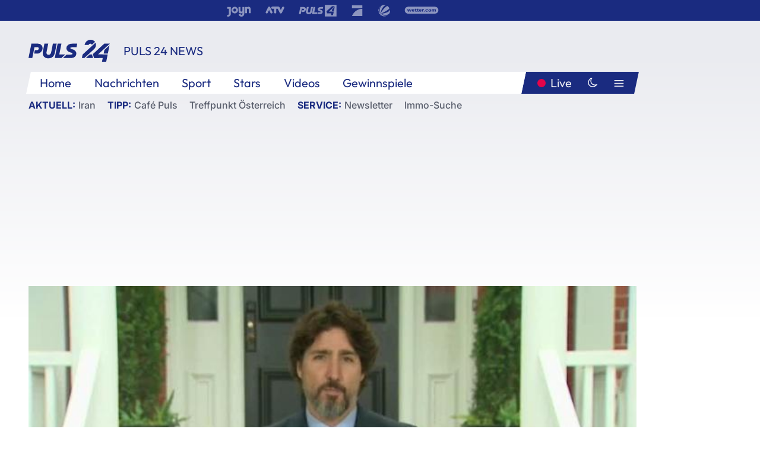

--- FILE ---
content_type: text/html; charset=utf-8
request_url: https://www.puls24.at/video/puls-24/kanadischer-premier-sprachlos/v-c37ay8neg2yx
body_size: 17956
content:
<!DOCTYPE html><html lang="de"><head><meta charSet="utf-8"/><link href="/favicon.ico" rel="icon" type="image/x-icon"/><link href="/assets/apple-touch-icon-v2.png" rel="apple-touch-icon" sizes="180x180"/><link href="/assets/favicon-32x32-v2.png" rel="icon" sizes="32x32" type="image/png"/><link href="/assets/favicon-16x16-v2.png" rel="icon" sizes="16x16" type="image/png"/><link href="/assets/site.webmanifest" rel="manifest"/><link color="#1a2b80" href="/assets/safari-pinned-tab.svg" rel="mask-icon"/><meta content="#242468" media="(prefers-color-scheme: dark)" name="theme-color"/><meta content="PULS 24" name="apple-mobile-web-app-title"/><meta content="PULS 24" name="application-name"/><meta content="#1a2b80" name="msapplication-TileColor"/><meta content="/assets/browserconfig.xml" name="msapplication-config"/><meta content="initial-scale=1.0, width=device-width" name="viewport"/><title>Kanadischer Premier sprachlos | PULS 24</title><script type="application/ld+json">{"@context":"http://schema.org","@type":"VideoObject","name":"Kanadischer Premier sprachlos","duration":"PT1M1S","contentUrl":"https://vas-v4.p7s1video.net/4.0/videositemap/geturl/v_17iqbwkglpe6","thumbnailUrl":"https://image.puls24.at/images/facebook/9050965/i_xfmvi8gru6hx.jpg","uploadDate":"2020-06-03T10:12:09+02:00","mainEntityOfPage":"https://www.puls24.at/video/puls-24/kanadischer-premier-sprachlos/v-c37ay8neg2yx","datePublished":"2020-06-03T07:00:00+02:00","dateModified":"2025-05-26T11:40:21+02:00","description":"Justin Trudeau zeigt sich entsetzt über Gewalt in USA.","author":{"@type":"Organization","name":"PULS 24","logo":{"@type":"ImageObject","height":80,"width":226,"url":"https://www.puls24.at/assets/p24_logo_2x.png","@context":"http://schema.org"},"url":"https://www.puls24.at","sameAs":["https://twitter.com/puls24news"]},"publisher":{"@type":"Organization","name":"PULS 24","logo":{"@type":"ImageObject","height":80,"width":226,"url":"https://www.puls24.at/assets/p24_logo_2x.png","@context":"http://schema.org"},"url":"https://www.puls24.at","sameAs":["https://twitter.com/puls24news"]}}</script><link href="https://www.puls24.at/video/puls-24/kanadischer-premier-sprachlos/v-c37ay8neg2yx" rel="canonical"/><meta content="index, follow, max-image-preview:large, max-snippet:-1, max-video-preview:-1" name="robots"/><meta content="Justin Trudeau zeigt sich entsetzt über Gewalt in USA." name="description"/><meta content="video.other" property="og:type"/><meta content="Kanadischer Premier sprachlos" property="og:title"/><meta content="Justin Trudeau zeigt sich entsetzt über Gewalt in USA." property="og:description"/><meta content="https://www.puls24.at/video/puls-24/kanadischer-premier-sprachlos/v-c37ay8neg2yx" property="og:url"/><meta content="798615617162991" property="fb:app_id"/><meta content="@puls24news" name="twitter:site"/><meta content="https://image.puls24.at/images/facebook/9050965/i_xfmvi8gru6hx.jpg" property="og:image"/><meta content="1200" property="og:image:width"/><meta content="675" property="og:image:height"/><meta content="summary_large_image" name="twitter:card"/><meta name="next-head-count" content="28"/><link rel="preload" href="/_next/static/css/f0c4e0164570fb15.css" as="style"/><link rel="stylesheet" href="/_next/static/css/f0c4e0164570fb15.css" data-n-g=""/><link rel="preload" href="/_next/static/css/af2ae4b2ec99296d.css" as="style"/><link rel="stylesheet" href="/_next/static/css/af2ae4b2ec99296d.css" data-n-p=""/><link rel="preload" href="/_next/static/css/a615e9fda0b92a85.css" as="style"/><link rel="stylesheet" href="/_next/static/css/a615e9fda0b92a85.css"/><noscript data-n-css=""></noscript><script defer="" nomodule="" src="/_next/static/chunks/polyfills-c67a75d1b6f99dc8.js"></script><script src="/assets/theme.js" defer="" data-nscript="beforeInteractive"></script><script defer="" src="/_next/static/chunks/7437.01c35fd97998677c.js"></script><script defer="" src="/_next/static/chunks/6322.04297652ae421f13.js"></script><script defer="" src="/_next/static/chunks/2700.135492ced8522798.js"></script><script src="/_next/static/chunks/webpack-caca2d3448cb8e5c.js" defer=""></script><script src="/_next/static/chunks/framework-5036d8309b3aed64.js" defer=""></script><script src="/_next/static/chunks/main-61f7e8c67e7b7b78.js" defer=""></script><script src="/_next/static/chunks/pages/_app-3b0ac373400c0661.js" defer=""></script><script src="/_next/static/chunks/6975-83c291e5bf4c6400.js" defer=""></script><script src="/_next/static/chunks/pages/index-76ed569e26f1acb1.js" defer=""></script><script src="/_next/static/2aJYX8MsLXux0_DyplsRp/_buildManifest.js" defer=""></script><script src="/_next/static/2aJYX8MsLXux0_DyplsRp/_ssgManifest.js" defer=""></script></head><body><a class="skip-main" href="#main-content">Direkt zum Inhalt</a><div id="__next"><cmp-banner blurred="true" initiallyHidden="true" tabIndex="-1" role="alert" aria-live="polite"></cmp-banner><div class="styles_stickyPlayerWrapper__r_1Pl" data-active="false"><div class="styles_stickyPlayer__okfg0"><div id="video-frame-sticky"></div></div></div><div class="styles_superbar__EncXb"><div class="container"><div class="styles_wrapper__uuVhE"><a aria-label="Joyn" class="styles_link__IjOgD" href="https://www.joyn.at" rel="noopener noreferrer" target="_blank"><svg class="styles_logo__aAK3c"><title>Joyn</title><use xlink:href="/assets/icons/sprite.svg?v=78d7ae21d4b65b38dc73e1b13cba335105e3f698#logo-joyn"></use></svg></a><a aria-label="ATV" class="styles_link__IjOgD" href="https://www.atv.at" rel="noopener noreferrer" target="_blank"><svg class="styles_logo__aAK3c"><title>ATV</title><use xlink:href="/assets/icons/sprite.svg?v=78d7ae21d4b65b38dc73e1b13cba335105e3f698#logo-atv"></use></svg></a><a aria-label="Puls 4" class="styles_link__IjOgD" href="https://www.puls4.com" rel="noopener noreferrer" target="_blank"><svg class="styles_logo__aAK3c"><title>Puls 4</title><use xlink:href="/assets/icons/sprite.svg?v=78d7ae21d4b65b38dc73e1b13cba335105e3f698#logo-puls4"></use></svg></a><a aria-label="ProSieben" class="styles_link__IjOgD" href="https://www.prosieben.at" rel="noopener noreferrer" target="_blank"><svg class="styles_logo__aAK3c"><title>ProSieben</title><use xlink:href="/assets/icons/sprite.svg?v=78d7ae21d4b65b38dc73e1b13cba335105e3f698#logo-prosieben"></use></svg></a><a aria-label="SAT.1" class="styles_link__IjOgD" href="https://www.sat1.at/" rel="noopener noreferrer" target="_blank"><svg class="styles_logo__aAK3c"><title>SAT.1</title><use xlink:href="/assets/icons/sprite.svg?v=78d7ae21d4b65b38dc73e1b13cba335105e3f698#logo-sat1-ball"></use></svg></a><a aria-label="wetter.com" class="styles_link__IjOgD" href="https://www.wetter.com" rel="noopener noreferrer" target="_blank"><svg class="styles_logo__aAK3c"><title>wetter.com</title><use xlink:href="/assets/icons/sprite.svg?v=78d7ae21d4b65b38dc73e1b13cba335105e3f698#logo-wettercom"></use></svg></a></div></div></div><nav class="styles_navigation__yknRO"><div aria-hidden="false"><div class="styles_navbar__ZdIwr"><button aria-label="Puls24.at Live" class="styles_live__l7YbK" type="button">PULS 24 Live</button><button aria-expanded="false" aria-label="Hauptmenü" class="styles_menu__X4obk" type="button"><svg><title>Menu</title><use xlink:href="/assets/icons/sprite.svg?v=78d7ae21d4b65b38dc73e1b13cba335105e3f698#menu"></use></svg></button></div><div class="styles_header__hKahj"><div class="styles_banner__SNvGE container"><a class="styles_logo__sONaQ" href="/"><svg><title>puls24.at</title><use xlink:href="/assets/icons/sprite.svg?v=78d7ae21d4b65b38dc73e1b13cba335105e3f698#logo"></use></svg></a><span class="styles_category__ckXwd">PULS 24 News</span><button aria-label="Dunkler Modus" aria-pressed="false" class="styles_themeToggle__SjQjU styles_isToggle__KxFmS styles_themeMobile__B0y71" type="button"><svg aria-hidden="true" class="styles_themeLight__yCsZK"><use xlink:href="/assets/icons/sprite.svg?v=78d7ae21d4b65b38dc73e1b13cba335105e3f698#sun"></use></svg><svg aria-hidden="true" class="styles_themeDark__aCE8K"><use xlink:href="/assets/icons/sprite.svg?v=78d7ae21d4b65b38dc73e1b13cba335105e3f698#moon"></use></svg></button></div><div class="styles_linksWrapper__zjmXn"><div class="styles_linksContainer__TLzTF  container"><ul class="styles_links__rOaF9"><li><a class="styles_link__847Jt" lang="en-us" href="https://www.puls24.at/">Home</a></li><li><a class="styles_link__847Jt" href="/news">Nachrichten</a></li><li><a class="styles_link__847Jt" href="/sport">Sport</a></li><li><a class="styles_link__847Jt" href="/entertainment">Stars</a></li><li><a class="styles_link__847Jt" href="https://www.puls24.at/videos">Videos</a></li><li><a class="styles_link__847Jt" href="https://www.puls24.at/gewinnarena">Gewinnspiele</a></li></ul><div class="styles_linksDesktop__aPpdV"><a aria-label="Puls24.at Live" class="styles_liveDesktop__nRj89" type="button" href="/live">Live</a><button aria-label="Dunkler Modus" aria-pressed="false" class="styles_themeToggle__SjQjU styles_isButton__Ft5wC styles_themeDesktop__MISTh" type="button"><svg aria-hidden="true" class="styles_themeDark__aCE8K"><use xlink:href="/assets/icons/sprite.svg?v=78d7ae21d4b65b38dc73e1b13cba335105e3f698#moon"></use></svg></button><button aria-expanded="false" aria-label="Hauptmenü" class="styles_menuDesktop__yW8r4" type="button"><svg><title>Menu</title><use xlink:href="/assets/icons/sprite.svg?v=78d7ae21d4b65b38dc73e1b13cba335105e3f698#menu"></use></svg></button></div></div></div><ul class="styles_lines__AWsDT container"><li><span class="styles_lineTopic__CPLip">Aktuell</span><a class="styles_lineAnchor__i7Ma7" href="https://www.puls24.at/iran">Iran</a></li><li><span class="styles_lineTopic__CPLip">Tipp</span><a class="styles_lineAnchor__i7Ma7" href="https://www.puls24.at/cafe-puls">Café Puls</a><a class="styles_lineAnchor__i7Ma7" href="https://www.puls24.at/treffpunkt-oesterreich">Treffpunkt Österreich</a></li><li><span class="styles_lineTopic__CPLip">Service</span><a class="styles_lineAnchor__i7Ma7" href="https://www.puls24.at/newsletter">Newsletter</a><a class="styles_lineAnchor__i7Ma7" href="https://immo.puls24.at/de/immobilien-suche">Immo-Suche</a></li></ul></div></div></nav><div aria-hidden="false"><div class="fullbanner-wrapper layout-media"><div class="container"><div class="row"><div class="col-12"></div></div></div></div><main class="main layout-media" id="main-content"><div class="container main-content"><section class="section row"><div class="region region-index-0 col-12 col-lg-12"><article class="article video-article" data-io-article-url="https://www.puls24.at/video/puls-24/kanadischer-premier-sprachlos/v-c37ay8neg2yx"><figure class="lead has-video"><div class="oasis-player content-type-Clip"><div class="video-frame" id="video-frame-v_17iqbwkglpe6" style="background-image:url(https://image.puls24.at/images/hera_xlarge/9050965/i_xfmvi8gru6hx.jpg)"></div></div></figure><div class="article-background"><header class="gray-overlay"><div class="breadcrumb-navigation"><div class="breadcrumb-navigation__widget"><a class="category" href="/news-videos">PULS 24 News</a></div></div><h1>Kanadischer Premier sprachlos</h1></header><div class="content"><p class="teaser-text">Justin Trudeau zeigt sich entsetzt über Gewalt in USA.</p></div><footer><div class="share-buttons-bottom"><div aria-label="Artikel teilen" class="social-button-group" role="group"><a aria-label="Share on facebook" data-social-provider="facebook" href="https://www.facebook.com/sharer/sharer.php?u=https://www.puls24.at/video/puls-24/kanadischer-premier-sprachlos/v-c37ay8neg2yx" rel="noopener noreferrer" target="_blank"><svg class="social-icon"><title>facebook</title><use xlink:href="/assets/icons/sprite.svg?v=78d7ae21d4b65b38dc73e1b13cba335105e3f698#facebook"></use></svg> <!-- -->teilen</a><a aria-label="Share on linkedin" data-social-provider="linkedin" href="https://www.linkedin.com/shareArticle?mini=true&amp;url=https://www.puls24.at/video/puls-24/kanadischer-premier-sprachlos/v-c37ay8neg2yx" rel="noopener noreferrer" target="_blank"><svg class="social-icon"><title>linkedin</title><use xlink:href="/assets/icons/sprite.svg?v=78d7ae21d4b65b38dc73e1b13cba335105e3f698#linkedin"></use></svg> <!-- -->teilen</a><a aria-label="Share on twitter" data-social-provider="twitter" href="https://twitter.com/intent/tweet?via=puls24news&amp;text=https://www.puls24.at/video/puls-24/kanadischer-premier-sprachlos/v-c37ay8neg2yx" rel="noopener noreferrer" target="_blank"><svg class="social-icon"><title>twitter</title><use xlink:href="/assets/icons/sprite.svg?v=78d7ae21d4b65b38dc73e1b13cba335105e3f698#twitter"></use></svg> <!-- -->teilen</a><a aria-label="Share on bluesky" data-social-provider="bluesky" href="https://bsky.app/intent/compose?text=https://www.puls24.at/video/puls-24/kanadischer-premier-sprachlos/v-c37ay8neg2yx" rel="noopener noreferrer" target="_blank"><svg class="social-icon"><title>bluesky</title><use xlink:href="/assets/icons/sprite.svg?v=78d7ae21d4b65b38dc73e1b13cba335105e3f698#bluesky"></use></svg> <!-- -->teilen</a><a aria-label="Teilen" class="" href="#" role="button"><svg class="social-icon"><title>share</title><use xlink:href="/assets/icons/sprite.svg?v=78d7ae21d4b65b38dc73e1b13cba335105e3f698#share"></use></svg> <!-- -->Link kopieren</a></div></div></footer></div></article></div></section><section class="section row"><div class="region region-index-0 col-12 col-lg-12"><div class="styles_teaserSliderDesktop__sWQqO"><div class="lazyload-wrapper "><div style="height:100%" class="lazyload-placeholder"></div></div></div><div class="styles_teaserSliderMobile__pISnN"><div class="lazyload-wrapper "><div style="height:100%" class="lazyload-placeholder"></div></div></div></div></section><section class="section row"><div class="region region-index-0 col-12 col-lg-12"></div></section><section class="section row"><div class="region region-index-0 col-12 col-lg-12"><div class="styles_container__ltxko"><h3 class="component-title col-sm-12"><a class="teaser-anchor" href="/">PULS 24 Archiv</a></h3><ul class="styles_items__4eNH5"><li><div class="styles_item__SLCqq"><svg><use xlink:href="/assets/icons/sprite.svg?v=78d7ae21d4b65b38dc73e1b13cba335105e3f698#arrow-right-red"></use></svg><a class="styles_link__2NGnz" href="/video/cafe-puls/die-cafe-puls-buchtipps-der-woche/v1aj0ybl3cg84">Die Café Puls-Buchtipps der Woche</a></div></li><li><div class="styles_item__SLCqq"><svg><use xlink:href="/assets/icons/sprite.svg?v=78d7ae21d4b65b38dc73e1b13cba335105e3f698#arrow-right-red"></use></svg><a class="styles_link__2NGnz" href="/news/politik/gemaelde-gestohlen-italiens-justiz-ermittelt-gegen-kultur-staatssekretaer-vittorio-sgarbi/317784">Gemälde gestohlen? Italiens Justiz ermittelt gegen Kultur-Staatssekretär</a></div></li><li><div class="styles_item__SLCqq"><svg><use xlink:href="/assets/icons/sprite.svg?v=78d7ae21d4b65b38dc73e1b13cba335105e3f698#arrow-right-red"></use></svg><a class="styles_link__2NGnz" href="/news/politik/trump-verspricht-deutliche-preissenkung-bei-medikamenten/408564">Trump will US-Medikamentenpreise um 59 Prozent senken</a></div></li><li><div class="styles_item__SLCqq"><svg><use xlink:href="/assets/icons/sprite.svg?v=78d7ae21d4b65b38dc73e1b13cba335105e3f698#arrow-right-red"></use></svg><a class="styles_link__2NGnz" href="/video/cafe-puls/netz-news-der-webflash-in-cafe-puls/v-cmltxgye9xux">Netz-News: Der Webflash in Café PULS</a></div></li><li><div class="styles_item__SLCqq"><svg><use xlink:href="/assets/icons/sprite.svg?v=78d7ae21d4b65b38dc73e1b13cba335105e3f698#arrow-right-red"></use></svg><a class="styles_link__2NGnz" href="/news/chronik/zweite-coronavirus-welle-in-osteuropa/216405">Zweite Coronavirus-Welle in Osteuropa</a></div></li></ul></div></div></section><div class="sticky-sky-wrapper"></div></div></main><footer class="footer menu-expanded"><div class="container"><div class="row"><div class="col-lg-12"><div class="row"><div class="col-lg-3 logo-group"><a href="/"><svg class="logo"><title>Home</title><use xlink:href="/assets/icons/sprite.svg?v=78d7ae21d4b65b38dc73e1b13cba335105e3f698#logo"></use></svg></a><span class="copyright">2026<!-- --> © PULS 4 TV GmbH &amp; Co KG</span><div class="funding">Diese Website wird unterstützt durch Mittel aus den kulturellen Einrichtungen der Verwertungsgesellschaft Rundfunk.</div><span class="links"><a href="/datenschutz">Datenschutz</a>, <a href="/anb">ANB</a>, <a href="/impressum">Impressum</a></span><div aria-label="Soziale Medien Links" class="social-button-group" role="group"><a aria-label="Share on twitter" data-social-provider="twitter" href="https://twitter.com/puls24news" rel="noopener noreferrer" target="_blank"><svg class="social-icon"><title>twitter</title><use xlink:href="/assets/icons/sprite.svg?v=78d7ae21d4b65b38dc73e1b13cba335105e3f698#twitter"></use></svg> </a><a aria-label="Share on instagram" data-social-provider="instagram" href="https://www.instagram.com/puls24news/" rel="noopener noreferrer" target="_blank"><svg class="social-icon"><title>instagram</title><use xlink:href="/assets/icons/sprite.svg?v=78d7ae21d4b65b38dc73e1b13cba335105e3f698#instagram"></use></svg> </a><a aria-label="Share on facebook" data-social-provider="facebook" href="https://www.facebook.com/puls24news" rel="noopener noreferrer" target="_blank"><svg class="social-icon"><title>facebook</title><use xlink:href="/assets/icons/sprite.svg?v=78d7ae21d4b65b38dc73e1b13cba335105e3f698#facebook"></use></svg> </a><a aria-label="Share on tiktok" data-social-provider="tiktok" href="https://www.tiktok.com/@puls24news" rel="noopener noreferrer" target="_blank"><svg class="social-icon"><title>tiktok</title><use xlink:href="/assets/icons/sprite.svg?v=78d7ae21d4b65b38dc73e1b13cba335105e3f698#tiktok"></use></svg> </a><a aria-label="Share on bluesky" data-social-provider="bluesky" href="https://bsky.app/profile/puls24.at" rel="noopener noreferrer" target="_blank"><svg class="social-icon"><title>bluesky</title><use xlink:href="/assets/icons/sprite.svg?v=78d7ae21d4b65b38dc73e1b13cba335105e3f698#bluesky"></use></svg> </a></div></div><div class="col-lg-7 ml-lg-5"><nav class="navigation"><ul><li><h4>Service</h4><ul><li><a class="" title="ANB" href="/anb">ANB</a></li><li><a class="" title="App" href="/app">App</a></li><li><a class="" href="https://www.prosiebensat1.com/investor-relations/corporate-governance/compliance" rel="noopener" target="_blank" title="Compliance">Compliance</a></li><li><a class="" title="Cookie Hinweise" href="/cookies">Cookie Hinweise</a></li><li><a class="" title="Datenschutz" href="/datenschutz">Datenschutz</a></li><li><a class="" href="https://www.puls24.at/datenschutzhinweise-social-media" rel="noopener" target="_blank" title="Datenschutz Social Media">Datenschutz Social Media</a></li><li><a class="" href="https://www.puls24.at/service/barrierefreie-inhalte-aktionsplan/255811" rel="noopener" target="_blank" title="Aktionsplan barrierefreie Inhalte">Aktionsplan barrierefreie Inhalte</a></li><li><a class="" href="https://static.puls24.at/download/Barrierefreiheit_Jahresbericht_PULS%2024_2023.pdf" rel="noopener" target="_blank" title="Barrierefreiheit – Jahresbericht 2023">Barrierefreiheit – Jahresbericht 2023</a></li><li><a class="" href="https://www.puls24.at/service/jugendschutz/255134" rel="noopener" target="_blank" title="Jugendschutz">Jugendschutz</a></li><li><a class="" title="Impressum" href="/impressum">Impressum</a></li><li><a class="" title="Kontakt" href="/kontakt">Kontakt</a></li><li><a class="" title="Newsletter" href="/newsletter">Newsletter</a></li><li><a class="" title="Push-Mitteilungen" href="/service/push-mitteilungen">Push-Mitteilungen</a></li><li><a class="" title="Senderempfang" href="/senderempfang">Senderempfang</a></li><li><a class="" title="Teilnahmebedingungen" href="/teilnahmebedingungen">Teilnahmebedingungen</a></li></ul></li><li><h4>PULS 24</h4><ul><li><a class="" title="Live" href="/live">Live</a></li><li><a class="" title="News" href="/news">News</a></li><li><a class="" title="Clips" href="/clips">Clips</a></li><li><a class="" title="Talks" href="/talks">Talks</a></li><li><a class="" title="Ganze Folgen" href="/ganze-folgen">Ganze Folgen</a></li><li><a class="" title="Podcasts" href="/podcast">Podcasts</a></li><li><a class="" href="https://immo.puls24.at/de/immobilien-suche" rel="noopener" target="_blank" title="Immobiliensuche">Immobiliensuche</a></li></ul></li><li><h4>Netzwerk</h4><ul><li><a class="" href="https://www.puls4.com/" rel="noopener" target="_blank" title="PULS 4">PULS 4</a></li><li><a class="" href="https://www.atv.at/" rel="noopener" target="_blank" title="ATV">ATV</a></li><li><a class="" href="https://www.joyn.at/" rel="noopener" target="_blank" title="Joyn">Joyn</a></li><li><a class="" href="https://www.prosieben.at/" rel="noopener" target="_blank" title="ProSieben Austria">ProSieben Austria</a></li><li><a class="" href="https://www.kabeleins.at/" rel="noopener" target="_blank" title="kabel eins Austria">kabel eins Austria</a></li><li><a class="" href="https://www.sat1.at/" rel="noopener" target="_blank" title="SAT.1 Österreich">SAT.1 Österreich</a></li><li><a class="" href="https://www.sixx.at/" rel="noopener" target="_blank" title="sixx Austria">sixx Austria</a></li><li><a class="" href="https://www.prosiebenmaxx.at/" rel="noopener" target="_blank" title="ProSieben MAXX Austria">ProSieben MAXX Austria</a></li><li><a class="" href="https://www.kabeleinsdoku.at/" rel="noopener" target="_blank" title="kabel eins Doku Austria">kabel eins Doku Austria</a></li><li><a class="" href="https://www.sat1gold.at/" rel="noopener" target="_blank" title="SAT.1 GOLD Österreich">SAT.1 GOLD Österreich</a></li><li><a class="" href="https://4gamechangers.io/" rel="noopener" target="_blank" title="4GAMECHANGERS">4GAMECHANGERS</a></li></ul></li></ul></nav></div></div></div></div></div><div class="expand-menu"><button aria-label="Expand / Collapse" type="button"><svg><title>Expand / Collapse</title><use xlink:href="/assets/icons/sprite.svg?v=78d7ae21d4b65b38dc73e1b13cba335105e3f698#chevron-down"></use></svg></button></div></footer></div></div><script id="__NEXT_DATA__" type="application/json">{"props":{"pageProps":{"route":{"type":"content","status":200,"title":"Kanadischer Premier sprachlos | PULS 24","meta":{"coralContext":{"screenName":"Video Detail","publishedAt":1591160400,"headline":"Kanadischer Premier sprachlos","hasEmbeddedVideo":true,"pageType":"video","tags":["Politik","kanada","USA","Premierminister","Justin Trudeau","sprachlos","Gewalt"],"formatTitle":"PULS 24","contentTitle":"Video Detail | Kanadischer Premier sprachlos","marketingCategory":"RedCont/Nachrichten/Nachrichtenueberblick"},"ioConfig":{"page_url":"https://www.puls24.at/video/puls-24/kanadischer-premier-sprachlos/v-c37ay8neg2yx","page_url_canonical":"https://www.puls24.at/video/puls-24/kanadischer-premier-sprachlos/v-c37ay8neg2yx","page_title":"Kanadischer Premier sprachlos","page_type":"article","page_language":"de","tags":["Politik","kanada","USA","Premierminister","Justin Trudeau","sprachlos","Gewalt"],"article_categories":["Politik"],"article_subcategories":["PULS 24"],"article_type":"Video","article_publication_date":"Wed, 03 Jun 20 07:00:00 +0200"},"jsonLD":[{"@context":"http://schema.org","@type":"VideoObject","name":"Kanadischer Premier sprachlos","duration":"PT1M1S","contentUrl":"https://vas-v4.p7s1video.net/4.0/videositemap/geturl/v_17iqbwkglpe6","thumbnailUrl":"https://image.puls24.at/images/facebook/9050965/i_xfmvi8gru6hx.jpg","uploadDate":"2020-06-03T10:12:09+02:00","mainEntityOfPage":"https://www.puls24.at/video/puls-24/kanadischer-premier-sprachlos/v-c37ay8neg2yx","datePublished":"2020-06-03T07:00:00+02:00","dateModified":"2025-05-26T11:40:21+02:00","description":"Justin Trudeau zeigt sich entsetzt über Gewalt in USA.","author":{"@type":"Organization","name":"PULS 24","logo":{"@type":"ImageObject","height":80,"width":226,"url":"https://www.puls24.at/assets/p24_logo_2x.png","@context":"http://schema.org"},"url":"https://www.puls24.at","sameAs":["https://twitter.com/puls24news"]},"publisher":{"@type":"Organization","name":"PULS 24","logo":{"@type":"ImageObject","height":80,"width":226,"url":"https://www.puls24.at/assets/p24_logo_2x.png","@context":"http://schema.org"},"url":"https://www.puls24.at","sameAs":["https://twitter.com/puls24news"]}}],"linkTags":[{"rel":"canonical","href":"https://www.puls24.at/video/puls-24/kanadischer-premier-sprachlos/v-c37ay8neg2yx"}],"metaTags":[{"name":"robots","content":"index, follow, max-image-preview:large, max-snippet:-1, max-video-preview:-1"},{"name":"description","content":"Justin Trudeau zeigt sich entsetzt über Gewalt in USA."},{"property":"og:type","content":"video.other"},{"property":"og:title","content":"Kanadischer Premier sprachlos"},{"property":"og:description","content":"Justin Trudeau zeigt sich entsetzt über Gewalt in USA."},{"property":"og:url","content":"https://www.puls24.at/video/puls-24/kanadischer-premier-sprachlos/v-c37ay8neg2yx"},{"property":"fb:app_id","content":"798615617162991"},{"name":"twitter:site","content":"@puls24news"},{"property":"og:image","content":"https://image.puls24.at/images/facebook/9050965/i_xfmvi8gru6hx.jpg"},{"property":"og:image:width","content":"1200"},{"property":"og:image:height","content":"675"},{"name":"twitter:card","content":"summary_large_image"}],"somtag":{"enabled":true,"slots":{"desktop":[],"mobile":["rectangle1"]},"taxonomy":["news","puls-24"]},"subtitle":"PULS 24 News"},"layout":"media","sections":[{"type":"default","columnWidths":"12","regions":[{"components":[{"id":"199211","teaserMedia":{"id":"199211","image":{"fid":"9050965","filename":"i_xfmvi8gru6hx.jpg","url":"/images/large/9050965/i_xfmvi8gru6hx.jpg","uri":"public://media/image/2025/05/26/i_xfmvi8gru6hx.jpg","alt":"","title":"","width":768,"height":432,"source":"","credits":"","copyright":"","description":"","length":36600,"type":"image/jpeg"},"video":{"ageRestriction":0,"broadcastPublisher":"","buzzContent":false,"contentType":"Clip","duration":61,"episodePartName":"","episodePromamsId":"cumulus_e-c1n5z16j1ztt","id":"v_17iqbwkglpe6","isWebExclusive":false,"overlayOffsets":[],"seasonId":"cumulus_s-bx7do9kp4wux","showProductPlacement":false,"sourceCompany":"PULS 24","title":"Kanadischer Premier sprachlos","tvShowId":"6356195","tvShowTitle":"","upc":"v_17iqbwkglpe6","taxonomy":["news","puls-24"]}},"timestamp":1591160400,"breadcrumbs":{"links":[{"id":null,"title":"PULS 24 News","link":"/news-videos"}]},"showInfo":true,"title":"Kanadischer Premier sprachlos","url":"https://www.puls24.at/video/puls-24/kanadischer-premier-sprachlos/v-c37ay8neg2yx","description":"Justin Trudeau zeigt sich entsetzt über Gewalt in USA.","taxonomy":["news","puls-24"],"type":"video"},{"id":"a7c23163-1e5a-4a12-a756-31656826386e","slot":"rectangle1","display":["mobile"],"type":"somtag"}],"position":1,"tagName":"div"}]},{"type":"default","columnWidths":"12","regions":[{"components":[{"id":"ffcf0296-57c0-46f0-bade-f751b8f56590","type":"outbrainWidget","src":"","template":"AT_puls24.at","widgetId":"AR_2"},{"id":"a13182ba-ada4-417a-9ac6-8a6d558b06a6","size":"large","teasers":[{"id":"4560948","title":"2 Jahre Ukraine-Krieg: Wie geht es weiter?","url":"/video/puls-24/2-jahre-ukraine-krieg-wie-geht-es-weiter/v1apu4ugktv3x","updated":1766145740,"image":{"fid":"11284629","filename":"i_t80bj3msldw0.jpg","url":"/images/large/11284629/i_t80bj3msldw0.jpg","uri":"public://media/image/2025/12/19/i_t80bj3msldw0.jpg","alt":"","title":"","width":3788,"height":2619,"source":"","credits":"","copyright":"","description":"","length":1770359,"type":"image/jpeg"},"live":false,"advertorial":false,"hasVideo":true,"videoDuration":"07:40","formatId":"12","format":"PULS 24","screenName":"Video Detail","lanePosition":"1"},{"id":"4550691","title":"Ist Benko pleite? Insolvenzverfahren gestartet","url":"/video/puls-24/ist-benko-pleite-insolvenzverfahren-gestartet/v1apm8h655bw3","updated":1766145740,"image":{"fid":"11284632","filename":"i_kw0m4zoguy03.jpg","url":"/images/large/11284632/i_kw0m4zoguy03.jpg","uri":"public://media/image/2025/12/19/i_kw0m4zoguy03.jpg","alt":"","title":"","width":4719,"height":3547,"source":"","credits":"","copyright":"","description":"","length":1975360,"type":"image/jpeg"},"live":false,"advertorial":false,"hasVideo":true,"videoDuration":"01:36","formatId":"12","format":"PULS 24","screenName":"Video Detail","lanePosition":"1"},{"id":"13784","title":"Koalition: Werner Kogler über den Start der Verhandlungen mit ÖVP","url":"/video/puls-24/koalition-werner-kogler-ueber-den-start-der-verhandlungen-mit-oevp/v-bye2ekffzum9","updated":1766145740,"image":{"fid":"11284635","filename":"i_4d7g6plxdx1z.jpg","url":"/images/large/11284635/i_4d7g6plxdx1z.jpg","uri":"public://media/image/2025/12/19/i_4d7g6plxdx1z.jpg","alt":"","title":"","width":1280,"height":720,"source":"","credits":"","copyright":"","description":"","length":70907,"type":"image/jpeg"},"live":false,"advertorial":false,"hasVideo":true,"videoDuration":"08:19","formatId":"12","format":"PULS 24","screenName":"Video Detail","lanePosition":"1"},{"id":"1060288","title":"Fidler: Maskenpflicht im Freien führt zu Distanz und das ist wichtig","url":"/video/puls-24/fidler-maskenpflicht-im-freien-fuehrt-zu-distanz-und-das-ist-wichtig/v-cadb0lqec01l","updated":1766145740,"image":{"fid":"11284638","filename":"i_srsyt0wafxyl.jpg","url":"/images/large/11284638/i_srsyt0wafxyl.jpg","uri":"public://media/image/2025/12/19/i_srsyt0wafxyl.jpg","alt":"","title":"","width":768,"height":432,"source":"","credits":"","copyright":"","description":"","length":48552,"type":"image/jpeg"},"live":false,"advertorial":false,"hasVideo":true,"videoDuration":"08:34","formatId":"12","format":"PULS 24","screenName":"Video Detail","lanePosition":"1"},{"id":"1049305","title":"Kaltenbrunner zu Oster-Lockdown: \"Regierung kann nur verlieren\"","url":"/video/puls-24/kaltenbrunner-zu-oster-lockdown-regierung-kann-nur-verlieren/v-ca8v37hfk2fl","updated":1766145740,"image":{"fid":"11284641","filename":"i_fqq2yqn14gkr.jpg","url":"/images/large/11284641/i_fqq2yqn14gkr.jpg","uri":"public://media/image/2025/12/19/i_fqq2yqn14gkr.jpg","alt":"","title":"","width":768,"height":432,"source":"","credits":"","copyright":"","description":"","length":39837,"type":"image/jpeg"},"live":false,"advertorial":false,"hasVideo":true,"videoDuration":"08:28","formatId":"12","format":"PULS 24","screenName":"Video Detail","lanePosition":"1"},{"id":"1191105","title":"Sport-Talk: Klarer Sieg für Sturm gegen Rapid","url":"/video/puls-24/sport-talk-klarer-sieg-fuer-sturm-gegen-rapid/v-cbcfbbi6rv89","updated":1766145740,"image":{"fid":"11284644","filename":"i_esp756m4m88a.jpg","url":"/images/large/11284644/i_esp756m4m88a.jpg","uri":"public://media/image/2025/12/19/i_esp756m4m88a.jpg","alt":"","title":"","width":768,"height":432,"source":"","credits":"","copyright":"","description":"","length":17295,"type":"image/jpeg"},"live":false,"advertorial":false,"hasVideo":true,"videoDuration":"08:32","formatId":"12","format":"PULS 24","screenName":"Video Detail","lanePosition":"1"},{"id":"1396129","title":"EU-Klimapaket: Aus für Autos mit Verbrennungsmotor?","url":"/video/puls-24/eu-klimapaket-aus-fuer-autos-mit-verbrennungsmotor/v-cct1s6awm84h","updated":1766145740,"image":{"fid":"11284647","filename":"i_i8wk8erc9pmz.jpg","url":"/images/large/11284647/i_i8wk8erc9pmz.jpg","uri":"public://media/image/2025/12/19/i_i8wk8erc9pmz.jpg","alt":"","title":"","width":768,"height":432,"source":"","credits":"","copyright":"","description":"","length":28957,"type":"image/jpeg"},"live":false,"advertorial":false,"hasVideo":true,"videoDuration":"01:51","formatId":"12","format":"PULS 24","screenName":"Video Detail","lanePosition":"1"},{"id":"2172204","title":"Russen und Ukrainer verhandeln erneut","url":"/video/puls-24/russen-und-ukrainer-verhandeln-erneut/v-cia0wfsxrtr5","updated":1766145740,"image":{"fid":"11284653","filename":"i_kb4wvlm0eqho.jpg","url":"/images/large/11284653/i_kb4wvlm0eqho.jpg","uri":"public://media/image/2025/12/19/i_kb4wvlm0eqho.jpg","alt":"","title":"","width":768,"height":432,"source":"","credits":"","copyright":"","description":"","length":36569,"type":"image/jpeg"},"live":false,"advertorial":false,"hasVideo":true,"videoDuration":"00:48","formatId":"12","format":"PULS 24","screenName":"Video Detail","lanePosition":"1"},{"id":"2288472","title":"Klimademo: Letztes Wiener Protestcamp geräumt","url":"/video/puls-24/klimademo-letztes-wiener-protestcamp-geraeumt/v-cj2hrvgiocsp","updated":1766145740,"image":{"fid":"11284656","filename":"i_kkg5tynwlas2.jpg","url":"/images/large/11284656/i_kkg5tynwlas2.jpg","uri":"public://media/image/2025/12/19/i_kkg5tynwlas2.jpg","alt":"","title":"","width":768,"height":432,"source":"","credits":"","copyright":"","description":"","length":46761,"type":"image/jpeg"},"live":false,"advertorial":false,"hasVideo":true,"videoDuration":"01:59","formatId":"12","format":"PULS 24","screenName":"Video Detail","lanePosition":"1"},{"id":"3210956","title":"Lützerath: Showdown im Klimaprotest","url":"/video/puls-24-news/luetzerath-showdown-im-klimaprotest/v-cpttpx24eyvd","updated":1766145740,"image":{"fid":"11284659","filename":"i_zrf8sl58rozs.jpg","url":"/images/large/11284659/i_zrf8sl58rozs.jpg","uri":"public://media/image/2025/12/19/i_zrf8sl58rozs.jpg","alt":"","title":"","width":768,"height":432,"source":"","credits":"","copyright":"","description":"","length":43259,"type":"image/jpeg"},"live":false,"advertorial":false,"hasVideo":true,"videoDuration":"01:42","formatId":"12","format":"PULS 24","screenName":"Video Detail","lanePosition":"1"},{"id":"3289510","title":"Bidens Rede zur Lage der Nation","url":"/video/puls-24-news/bidens-rede-zur-lage-der-nation/v-cqc7z0mozsf5","updated":1766145740,"image":{"fid":"11284662","filename":"i_e2q9xih6drvb.jpg","url":"/images/large/11284662/i_e2q9xih6drvb.jpg","uri":"public://media/image/2025/12/19/i_e2q9xih6drvb.jpg","alt":"","title":"","width":768,"height":432,"source":"","credits":"","copyright":"","description":"","length":41954,"type":"image/jpeg"},"live":false,"advertorial":false,"hasVideo":true,"videoDuration":"01:45","formatId":"12","format":"PULS 24","screenName":"Video Detail","lanePosition":"1"},{"id":"3593031","title":"Brunner zur Putin-Rede am \"Tag des Sieges\": Sind \"Schablonen, die sich immer wiederholen\"","url":"/video/puls-24-news/brunner-zur-putin-rede-am-tag-des-sieges-sind-schablonen-die-sich-immer-wiederholen/v-csgttcu1lj1d","updated":1766145740,"image":{"fid":"11284683","filename":"i_31j3i5zh25nm.jpg","url":"/images/large/11284683/i_31j3i5zh25nm.jpg","uri":"public://media/image/2025/12/19/i_31j3i5zh25nm.jpg","alt":"","title":"","width":960,"height":632,"source":"","credits":"","copyright":"","description":"","length":37168,"type":"image/jpeg"},"live":false,"advertorial":false,"hasVideo":true,"videoDuration":"07:03","formatId":"12","format":"PULS 24","screenName":"Video Detail","lanePosition":"1"}],"title":"Mehr PULS 24","type":"teaserCarousel"}],"position":1,"tagName":"div"}]},{"type":"default","columnWidths":"12","regions":[{"components":[{"id":"9a3e3570-d2d0-43b8-bbeb-b66c1bb28d3f","link":"/news","teasers":[{"id":"462849","preTitle":"Ski-Klassiker in Kitzbühel","title":"Hahnenkamm-Rennen am Wochenende: Jetzt im Livestream","teaserText":"Das Hahnenkamm-Wochenende hat begonnen. Alle Rennen gibt es im kostenlosen ORF 1 - Livestream auf Joyn.","url":"/news/sport/ski-alpin-in-kitzbuehel-hahnenkamm-rennen-am-wochenende-jetzt-im-livestream/462849","updated":1769179834,"image":{"fid":"2098970","filename":"20220118-ABD0053-1-1.jpg","url":"/images/large/2098970/20220118-ABD0053-1-1.jpg","uri":"public://media/image/2022/01/18/20220118-ABD0053-1-1.jpg","alt":"","title":"","width":5000,"height":3522,"source":"APA - Austria Presse Agentur","credits":"HKT","copyright":"APA - Austria Presse Agentur","description":"","length":11498081,"type":"image/jpeg"},"live":false,"advertorial":false,"hasVideo":false,"channel":"Sport","screenName":"Article Detail","lanePosition":"2"},{"id":"462729","preTitle":"EVN senkt Preis","title":"Strompreise: Bei welchen Energieversorgern tut sich was?","teaserText":"Der niederösterreichische Versorger EVN senkt ab 1. April den Strompreis. Auch bei anderen Energieversorgern gibt es Bewegung.","url":"/news/chronik/190-euro-ersparnis-evn-senkt-strompreis-ab-1-april/462729","updated":1769173706,"image":{"fid":"3637133","filename":"20230310-ABD0063-1-1.jpg","url":"/images/large/3637133/20230310-ABD0063-1-1.jpg","uri":"public://media/image/2023/03/10/20230310-ABD0063-1-1.jpg","alt":"","title":"","width":4601,"height":2886,"source":"APA - Austria Presse Agentur","credits":"APA/HELMUT FOHRINGER","copyright":"APA - Austria Presse Agentur","description":"","length":1309377,"type":"image/jpeg"},"live":false,"advertorial":false,"hasVideo":false,"channel":"Chronik","screenName":"Article Detail","lanePosition":"2"},{"id":"462285","preTitle":"Winterveranstaltung","title":"Preise, Öffnungszeiten und Co.: Alle Infos zum Wiener Eistraum","teaserText":"Am Donnerstag startete der Wiener Eistraum in seine 31. Saison. Alle Infos zu den Preisen, Öffnungszeiten und Angeboten.","url":"/news/chronik/wochenend-tipp-wiener-eistraum-oeffnet-alle-infos/462285","updated":1769182896,"image":{"fid":"11483883","filename":"i_mrrnkdyz2bxw.jpg","url":"/images/large/11483883/i_mrrnkdyz2bxw.jpg","uri":"public://media/image/2026/01/16/i_mrrnkdyz2bxw_0.jpg","alt":"","title":"","width":1280,"height":720,"source":"","credits":"","copyright":"","description":"","length":1432024,"type":"image/jpeg"},"live":false,"advertorial":false,"hasVideo":true,"videoDuration":"03:21","channel":"Chronik","screenName":"Article Detail","lanePosition":"2"},{"id":"462249","preTitle":"Vermehrt Fälle durch Kälte","title":"Frostschäden an Leitungen und Wasserzählern: Was tun?","teaserText":"Die Kälte führt derzeit vermehrt zu Schäden an Wasserleitungen und -zählern. Was man zum Vorbeugen und im Schadensfall tun sollte.","url":"/news/chronik/kaelte-frostschaeden-an-leitungen-und-wasserzaehlern-was-tun/462249","updated":1768992273,"image":{"fid":"1111076","filename":"20210409-ABD0034-1-1.jpg","url":"/images/large/1111076/20210409-ABD0034-1-1.jpg","uri":"public://media/image/2021/04/09/20210409-ABD0034-1-1.jpg","alt":"","title":"","width":8144,"height":5536,"source":"APA - Austria Presse Agentur","credits":"APA/GEORG HOCHMUTH","copyright":"APA - Austria Presse Agentur","description":"","length":10053976,"type":"image/jpeg"},"live":false,"advertorial":false,"hasVideo":false,"channel":"Chronik","screenName":"Article Detail","lanePosition":"2"},{"id":"462705","preTitle":"Wissenschaftliche Evidenz","title":"Forscher: Gesunde brauchen keine Vitamin-D-Ergänzung","teaserText":"Seit einiger Zeit ist Vitamin D ein häufig propagiertes Mittel in Nahrungsergänzung und Ähnlichem. Die positiven Verheißungen pendeln zwischen psychischem Wohlbefinden und \"harter\" Knochenbruch-Prophylaxe. Doch von einer generellen Supplementation für Gesunde wird abgeraten, schrieb jetzt der deutsche Gelbe-Liste-Informationsdienst für Ärzte und Apotheker in einer Übersicht auf wissenschaftlicher Basis.","url":"/news/chronik/forscher-gesunde-brauchen-keine-vitamin-d-ergaenzung/462705","updated":1769180732,"image":{"fid":"11566374","filename":"85950011490710276_BLD_Online.jpg","url":"/images/large/11566374/85950011490710276_BLD_Online.jpg","uri":"public://media/image/2026/01/23/85950011490710276_BLD_Online.jpg","alt":"","title":"","width":1260,"height":800,"source":"APA - Austria Presse Agentur","credits":"APA/APA/GETTY IMAGES NORTH AMERICA/JUSTIN SULLIVAN","copyright":"APA - Austria Presse Agentur","description":"","length":595175,"type":"image/jpeg"},"live":false,"advertorial":false,"hasVideo":false,"channel":"Chronik","screenName":"Article Detail","lanePosition":"2"}],"title":"Top News","type":"teaserList"}],"position":1,"tagName":"div"}]},{"type":"default","columnWidths":"12","regions":[{"components":[{"id":"f54d5005-3a8f-4929-bfb5-b55d7df2e430","title":"PULS 24 Archiv","link":"/","type":"discoveryLinks"}],"position":1,"tagName":"div"}]}]},"menus":{"main":{"links":[{"id":"153","title":"TV-Programm","link":"https://www.puls24.at/tv-programm","highlight":false,"children":[],"attributes":[]},{"id":"9","title":"Nachrichten","link":"/news","highlight":false,"children":[],"attributes":[]},{"id":"23","title":"Politik","link":"/politik","highlight":false,"children":[],"attributes":[]},{"id":"24","title":"Chronik","link":"/chronik","highlight":false,"children":[],"attributes":[]},{"id":"43","title":"Wirtschaft","link":"/wirtschaft","highlight":false,"children":[],"attributes":[]},{"id":"25","title":"Sport","link":"/sport","highlight":false,"children":[],"attributes":[]},{"id":"12","title":"Stars","link":"/entertainment","highlight":false,"children":[],"attributes":[]},{"id":"289","title":"Klima \u0026 Umwelt","link":"https://www.puls24.at/klima-umwelt","highlight":false,"children":[],"attributes":[]},{"id":"63","title":"Podcasts","link":"/podcasts","highlight":false,"children":[],"attributes":[]},{"id":"90","title":"Sendungen","link":"/sendungen","highlight":false,"children":[],"attributes":[]},{"id":"180","title":"Immobiliensuche","link":"https://immo.puls24.at/de/immobilien-suche","highlight":false,"children":[],"attributes":[]},{"id":"112","title":"Newsletter","link":"https://www.puls24.at/newsletter","highlight":false,"children":[],"attributes":[]},{"id":"165","title":"Push-Mitteilungen","link":"https://www.puls24.at/service/push-mitteilungen","highlight":false,"children":[],"attributes":[]},{"id":"360","title":"Gewinnarena","link":"https://www.puls24.at/gewinnarena","highlight":false,"children":[],"attributes":[]}]},"topics":{"links":[{"id":"295","title":"Home","link":"https://www.puls24.at/","highlight":false,"children":[],"attributes":[]},{"id":"132","title":"Nachrichten","link":"/news","highlight":false,"children":[],"attributes":[]},{"id":"135","title":"Sport","link":"/sport","highlight":false,"children":[],"attributes":[]},{"id":"134","title":"Stars","link":"/entertainment","highlight":false,"children":[],"attributes":[]},{"id":"133","title":"Videos","link":"https://www.puls24.at/videos","highlight":false,"children":[],"attributes":[]},{"id":"268","title":"Gewinnspiele","link":"https://www.puls24.at/gewinnarena","highlight":false,"children":[],"attributes":[]}]},"trending":{"links":[{"id":"147","title":"Aktuell","link":"","highlight":false,"children":[{"id":"372","title":"Iran","link":"https://www.puls24.at/iran","highlight":false,"children":[],"attributes":[]}],"attributes":[]},{"id":"141","title":"Tipp","link":"","highlight":false,"children":[{"id":"256","title":"Café Puls","link":"https://www.puls24.at/cafe-puls","highlight":false,"children":[],"attributes":[]},{"id":"340","title":"Treffpunkt Österreich","link":"https://www.puls24.at/treffpunkt-oesterreich","highlight":false,"children":[],"attributes":[]}],"attributes":[]},{"id":"184","title":"Service","link":"","highlight":false,"children":[{"id":"193","title":"Newsletter","link":"https://www.puls24.at/newsletter","highlight":false,"children":[],"attributes":[]},{"id":"185","title":"Immo-Suche","link":"https://immo.puls24.at/de/immobilien-suche","highlight":false,"children":[],"attributes":[]}],"attributes":[]}]},"footer":{"links":[{"id":"26","title":"Service","link":"/service","highlight":false,"children":[{"id":"32","title":"ANB","link":"/anb","highlight":false,"children":[],"attributes":[]},{"id":"74","title":"App","link":"/app","highlight":false,"children":[],"attributes":[]},{"id":"126","title":"Compliance","link":"https://www.prosiebensat1.com/investor-relations/corporate-governance/compliance","highlight":false,"children":[],"attributes":[]},{"id":"75","title":"Cookie Hinweise","link":"/cookies","highlight":false,"children":[],"attributes":[]},{"id":"6","title":"Datenschutz","link":"/datenschutz","highlight":false,"children":[],"attributes":[]},{"id":"92","title":"Datenschutz Social Media","link":"https://www.puls24.at/datenschutzhinweise-social-media","highlight":false,"children":[],"attributes":[]},{"id":"94","title":"Aktionsplan barrierefreie Inhalte","link":"https://www.puls24.at/service/barrierefreie-inhalte-aktionsplan/255811","highlight":false,"children":[],"attributes":[]},{"id":"104","title":"Barrierefreiheit – Jahresbericht 2023","link":"https://static.puls24.at/download/Barrierefreiheit_Jahresbericht_PULS%2024_2023.pdf","highlight":false,"children":[],"attributes":[]},{"id":"93","title":"Jugendschutz","link":"https://www.puls24.at/service/jugendschutz/255134","highlight":false,"children":[],"attributes":[]},{"id":"7","title":"Impressum","link":"/impressum","highlight":false,"children":[],"attributes":[]},{"id":"73","title":"Kontakt","link":"/kontakt","highlight":false,"children":[],"attributes":[]},{"id":"60","title":"Newsletter","link":"/newsletter","highlight":false,"children":[],"attributes":[]},{"id":"91","title":"Push-Mitteilungen","link":"/service/push-mitteilungen","highlight":false,"children":[],"attributes":[]},{"id":"33","title":"Senderempfang","link":"/senderempfang","highlight":false,"children":[],"attributes":[]},{"id":"72","title":"Teilnahmebedingungen","link":"/teilnahmebedingungen","highlight":false,"children":[],"attributes":[]}],"attributes":[]},{"id":"27","title":"PULS 24","link":"","highlight":false,"children":[{"id":"31","title":"Live","link":"/live","highlight":false,"children":[],"attributes":[]},{"id":"28","title":"News","link":"/news","highlight":false,"children":[],"attributes":[]},{"id":"29","title":"Clips","link":"/clips","highlight":false,"children":[],"attributes":[]},{"id":"30","title":"Talks","link":"/talks","highlight":false,"children":[],"attributes":[]},{"id":"37","title":"Ganze Folgen","link":"/ganze-folgen","highlight":false,"children":[],"attributes":[]},{"id":"127","title":"Podcasts","link":"/podcast","highlight":false,"children":[],"attributes":[]},{"id":"179","title":"Immobiliensuche","link":"https://immo.puls24.at/de/immobilien-suche","highlight":false,"children":[],"attributes":[]}],"attributes":[]},{"id":"44","title":"Netzwerk","link":"","highlight":false,"children":[{"id":"54","title":"PULS 4","link":"https://www.puls4.com/","highlight":false,"children":[],"attributes":[]},{"id":"53","title":"ATV","link":"https://www.atv.at/","highlight":false,"children":[],"attributes":[]},{"id":"52","title":"Joyn","link":"https://www.joyn.at/","highlight":false,"children":[],"attributes":[]},{"id":"51","title":"ProSieben Austria","link":"https://www.prosieben.at/","highlight":false,"children":[],"attributes":[]},{"id":"50","title":"kabel eins Austria","link":"https://www.kabeleins.at/","highlight":false,"children":[],"attributes":[]},{"id":"49","title":"SAT.1 Österreich","link":"https://www.sat1.at/","highlight":false,"children":[],"attributes":[]},{"id":"48","title":"sixx Austria","link":"https://www.sixx.at/","highlight":false,"children":[],"attributes":[]},{"id":"47","title":"ProSieben MAXX Austria","link":"https://www.prosiebenmaxx.at/","highlight":false,"children":[],"attributes":[]},{"id":"46","title":"kabel eins Doku Austria","link":"https://www.kabeleinsdoku.at/","highlight":false,"children":[],"attributes":[]},{"id":"45","title":"SAT.1 GOLD Österreich","link":"https://www.sat1gold.at/","highlight":false,"children":[],"attributes":[]},{"id":"158","title":"4GAMECHANGERS","link":"https://4gamechangers.io/","highlight":false,"children":[],"attributes":[]}],"attributes":[]}]}},"discoveryLinks":[{"id":"327396","url":"/news/entertainment/drama-milk-bester-spielfilm-bei-crossing-europe/327396","label":"Drama \"Milk\" bester Spielfilm bei Crossing Europe"},{"id":"373909","url":"/news/chronik/ex-automatenkoenig-ebert-wird-90-jetzt-bin-ich-mensch/373909","label":"Ex-Automatenkönig Ebert wird 90: \"Jetzt bin ich Mensch\""},{"id":"302473","url":"/news/entertainment/m-bei-impulstanz-als-atemraubende-atemuebung/302473","label":"\"M\" bei ImPulsTanz als atemraubende Atemübung"},{"id":"372922","url":"/news/chronik/aufarbeitung-nach-hochwasser-in-niederoesterreich-haelt-an/372922","label":"Aufarbeitung nach Hochwasser in Niederösterreich hält an"},{"id":"202115","url":"/news/entertainment/staraufgebot-bei-benefizkonzert-fuer-kampf-gegen-coronavirus/202115","label":"Staraufgebot bei Benefizkonzert für Kampf gegen Coronavirus"},{"id":"271457","url":"/news/chronik/zehntausende-euro-aus-polizei-tresoren-weg-polizei-gibt-bei-ermittlungen-auf/271457","label":"Zehntausende Euro aus Polizei-Tresoren weg: Polizei gibt bei Ermittlungen auf"},{"id":"279248","url":"/news/sport/katar-wm-organisatoren-bestaetigen-nur-drei-todesfaelle-beim-stadion-bau/279248","label":"WM-Organisatoren bestätigen nur drei Todesfälle beim Stadion-Bau"},{"id":"409500","url":"/news/politik/sparmassnahmen-andreas-hangar-abschaffung-der-kaltem-progression-war-ein-fehler/409500","label":"Hanger: \"Abschaffung der kalten Progression war ein Fehler\""},{"id":"244529","url":"/news/entertainment/naomie-harris-wollte-schon-immer-miss-moneypenny-spielen/244529","label":"Naomie Harris: Wollte schon immer Miss Moneypenny spielen"},{"id":"339634","url":"/news/politik/israels-armee-attackierte-hisbollah-ziele-nach-raketen-auf-golan/339634","label":"Israel attackierte Hisbollah-Ziele nach Raketen auf Golan"},{"id":"305709","url":"/news/politik/russland-warnt-ukraine-nach-f-16-zusage-vor-eskalation/305709","label":"Russland warnt nach F-16-Zusage vor \"Eskalation\""},{"id":"292545","url":"/news/sport/tennis-kitzbuehel-2024-kollidiert-mit-olympia-in-paris/292545","label":"Tennis: Kitzbühel 2024 kollidiert mit Olympia in Paris"},{"id":"4291376","url":"/video/cafe-puls/die-cafe-puls-buchtipps-der-woche/v1aj0ybl3cg84","label":"Die Café Puls-Buchtipps der Woche"},{"id":"6090784","url":"/video/puls-24/unwetter-lage-in-oberoesterreich/v8t8dtt5fk8ke","label":"Unwetter-Lage in Oberösterreich"},{"id":"4813699","url":"/video/4gamechangers/klimaneutral-und-unabhaengig-bis-2035-der-weg-der-energie-ag-zu-einer-fossilfreien-energiezukunft/v1axcqcjjhsgf","label":"Klimaneutral und unabhängig bis 2035 - Der Weg der Energie AG zu einer fossilfreien Energiezukunft"},{"id":"232422","url":"/news/sport/oefb-star-alaba-und-co-vor-dem-naechsten-bayern-meistertitel/232422","label":"ÖFB-Star Alaba und Co. vor dem nächsten Bayern-Meistertitel"},{"id":"2187034","url":"/video/puls-24/oeamtc-fuer-verschiebung-der-co2-bepreisung/v-cid37qrs2ew9","label":"ÖAMTC für Verschiebung der CO2-Bepreisung"},{"id":"346063","url":"/news/entertainment/wunden-in-der-mutterhaut-kleine-monster-von-jessica-lind/346063","label":"Wunden in der Mutterhaut: \"Kleine Monster\" von Jessica Lind"},{"id":"300170","url":"/news/politik/nato-staaten-wollen-mehr-munition-einlagern/300170","label":"NATO-Staaten wollen mehr Munition einlagern"},{"id":"250204","url":"/news/sport/deutsche-ringen-serben-in-innsbruck-21-nieder/250204","label":"Deutsche ringen Serben in Innsbruck 2:1 nieder"},{"id":"294008","url":"/news/sport/eishockey-teamchef-bader-plant-wm-ohne-nhl-erfahrene-spieler/294008","label":"Eishockey-Teamchef Bader plant WM ohne NHL-erfahrene Spieler"},{"id":"410274","url":"/news/chronik/julia-roberts-trauert-um-hund-myrtle/410274","label":"Julia Roberts trauert um Hund Myrtle"},{"id":"1284028","url":"/video/puls-24/oesterreichs-schueler-atmen-auf/v-cc3ygdic07a9","label":"Österreichs Schüler atmen auf"},{"id":"262094","url":"/corona/corona-10483-neuinfektionen-2217-im-spital/262094","label":"Corona: 10.483 Neuinfektionen, 2.217 im Spital"},{"id":"280079","url":"/news/sport/nach-kritik-irving-veroeffentlicht-statement-mit-nba-team/280079","label":"Nach Kritik: Irving veröffentlicht Statement mit NBA-Team"},{"id":"381100","url":"/news/chronik/musikerin-zoe-wees-verbringt-urlaub-gerne-zu-hause/381100","label":"Musikerin Zoe Wees verbringt Urlaub gerne zu Hause"},{"id":"2746383","url":"/video/cafe-puls/netz-news-der-webflash-in-cafe-puls/v-cmltxgye9xux","label":"Netz-News: Der Webflash in Café PULS"},{"id":"326062","url":"/video/4gamechangers/tiffany-pham-im-4talk/v-bcberryep8m1","label":"Tiffany Pham im 4Talk"},{"id":"359764","url":"/news/politik/neuerlich-doskozil-kritik-an-babler-und-nehammer/359764","label":"\"Null Prozent\": Doskozil kritisiert erneut Babler und Nehammer"},{"id":"219811","url":"/news/politik/umfrage-zweifel-am-corona-management-der-regierung-waechst/219811","label":"Umfrage: Zweifel am Corona-Management der Regierung wächst"},{"id":"7458190","url":"/video/cafe-puls/rekordpreise-fuer-super-bowl-spots/vsypzmy4546ws","label":"Rekordpreise für Super-Bowl-Spots"},{"id":"235389","url":"/news/entertainment/in-memoriam-edi-finger-jr-das-sehr-witzig-fussball-spezial-zu-ehren-des-sport-kommentators-am-montag/235389","label":"In memoriam Edi Finger Jr.: Das \"Sehr Witzig!?\"-Fußball-Spezial zu Ehren des Sport-Kommentators am Montag um 20:15 Uhr auf PULS 4"},{"id":"378433","url":"/news/chronik/wanderer-nach-13-tagen-lebend-in-australien-entdeckt/378433","label":"Wanderer nach 13 Tagen lebend in Australien entdeckt"},{"id":"340375","url":"/news/entertainment/schauspielerin-geraldine-chaplin-wird-80/340375","label":"Schauspielerin Geraldine Chaplin wird 80"},{"id":"450219","url":"/news/entertainment/menardi-inszeniert-richard-iii-am-akademietheater/450219","label":"Menardi inszeniert \"Richard III.\" am Akademietheater"},{"id":"383692","url":"/video/puls-24/hacker-es-werden-viele-rotznasen-in-den-schulen-und-strassenbahnen-sitzen/v-c50d6diyve0p","label":"Hacker: \"Es werden viele Rotznasen in den Schulen und Straßenbahnen sitzen\""},{"id":"274003","url":"/news/entertainment/kunststaatssekretariat-denkt-ueber-bundeskulturholding-nach/274003","label":"Kunststaatssekretariat denkt über Bundeskulturholding nach"},{"id":"234913","url":"/news/politik/papst-franziskus-empfing-ursula-von-der-leyen/234913","label":"Papst Franziskus empfing Ursula von der Leyen"},{"id":"6973315","url":"/video/aktuell-der-talk/aktuell-der-talk-vom-12122024/vtp7p46806zgh","label":"Aktuell: Der Talk vom 12.12.2024"},{"id":"320806","url":"/news/politik/hohe-strafe-bei-illegaler-arbeit-von-migranten-in-uk/320806","label":"Hohe Strafe bei illegaler Arbeit von Migranten in UK"},{"id":"207495","url":"/news/politik/258-millionen-kinder-gehen-nicht-in-die-schule/207495","label":"258 Millionen Kinder gehen nicht in die Schule"},{"id":"1715578","url":"/video/pro-und-contra/gruenen-klubchefin-sigrid-maurer-bei-corinna-milborn/v-cevw78o2lukp","label":"Grünen-Klubchefin Sigrid Maurer bei Corinna Milborn"},{"id":"2038112","url":"/video/sport-icehl-ice-hockey-league/highlights-ice-hockey-league-moser-medical-graz99ers-vs-hc-tiwag-innsbruck-die-haie/v-chhitudmruxd","label":"Highlights ICE Hockey League: Moser Medical Graz99ers vs. HC TIWAG Innsbruck - Die Haie"},{"id":"447666","url":"/news/chronik/millionen-zukuenfte-zeigen-rasch-schwindende-co2-budgets/447666","label":"\"Millionen Zukünfte\" zeigen rasch schwindende CO2-Budgets"},{"id":"324314","url":"/news/entertainment/titanic-requisiten-holzplatte-fuer-hohe-summe-versteigert/324314","label":"\"Titanic\"-Requisiten: Holzplatte für hohe Summe versteigert"},{"id":"352048","url":"/news/chronik/pluenderungen-nach-hochwasser-in-tschechien/352048","label":"Aufräumarbeiten in Europas Flutgebieten"},{"id":"317784","url":"/news/politik/gemaelde-gestohlen-italiens-justiz-ermittelt-gegen-kultur-staatssekretaer-vittorio-sgarbi/317784","label":"Gemälde gestohlen? Italiens Justiz ermittelt gegen Kultur-Staatssekretär"},{"id":"1954446","url":"/video/pro-und-contra/pro-und-contra-vom-05032012-teil-1/v-b3cx422fk0ld","label":"Pro und Contra vom 05.03.2012 - Teil 1"},{"id":"4646794","url":"/video/puls-24/analyse-salzburg-gemeinderatswahl-2024/v1arthi94602f","label":"Analyse: Salzburg-Gemeinderatswahl 2024"},{"id":"397964","url":"/news/entertainment/betriebliche-probleme-shakira-sagt-weiteres-konzert-ab/397964","label":"\"Betriebliche Probleme\": Shakira sagt weiteres Konzert ab"},{"id":"246768","url":"/news/politik/deutschland-fdp-fuer-aufnahme-von-koalitionsverhandlungen/246768","label":"Deutschland: FDP für Aufnahme von Koalitionsverhandlungen"},{"id":"433692","url":"/news/sport/fucsovics-vor-davis-cup-gegen-oetv-mit-hartplatz-titeldebuet/433692","label":"Fucsovics vor Davis Cup gegen ÖTV mit Hartplatz-Titeldebüt"},{"id":"308764","url":"/news/politik/frankreich-zieht-seine-soldaten-aus-dem-niger-ab/308764","label":"Frankreich zieht seine Soldaten aus dem Niger ab"},{"id":"211459","url":"/news/entertainment/so-klingt-oesterreich-neue-app-bringt-kultur-zum-klingen/211459","label":"\"So klingt Österreich\": Neue App bringt Kultur zum Klingen"},{"id":"305622","url":"/news/politik/elf-tote-bei-anschlag-im-norden-pakistans/305622","label":"Elf Tote bei Anschlag im Norden Pakistans"},{"id":"245922","url":"/news/entertainment/neue-oper-wien-startet-mit-wuchtigem-tod-in-neue-saison/245922","label":"Neue Oper Wien startet mit wuchtigem \"Tod\" in neue Saison"},{"id":"205055","url":"/news/chronik/jesolo-wirbt-bei-bundespraesident-van-der-bellen-um-touristen/205055","label":"Jesolo wirbt bei Bundespräsident Van der Bellen um Touristen"},{"id":"299060","url":"/news/politik/politische-mitbewerber-sehen-spoe-weiter-gespalten/299060","label":"Politische Mitbewerber sehen SPÖ weiter gespalten"},{"id":"396434","url":"/news/entertainment/love-is-in-the-air-tiger-woods-macht-beziehung-mit-vanessa-trump-oeffentlich/396434","label":"Tiger Woods macht Beziehung mit Vanessa Trump öffentlich"},{"id":"4611806","url":"/video/wild-umstritten/wild-umstritten-vom-29022024/v1aqzmzuu6bhl","label":"Wild Umstritten vom 29.02.2024"},{"id":"445200","url":"/news/entertainment/in-fitzeks-neuem-thriller-ist-der-nachbar-die-bedrohung/445200","label":"In Fitzeks neuem Thriller ist \"Der Nachbar\" die Bedrohung"},{"id":"287155","url":"/news/sport/mikaela-shiffrin-spricht-ueber-monatsblutung-orf-macht-radfahren-daraus/287155","label":"Shiffrin spricht über Monatsblutung, ORF macht \"Radfahren\" daraus"},{"id":"432477","url":"/news/sport/sinner-gibt-im-cincinnati-finale-gegen-alcaraz-bei-05-auf/432477","label":"Jannik Sinner: \"Gefühl, ich werde zusammenbrechen\""},{"id":"346996","url":"/news/sport/millionen-transfer-von-oefb-star-danso-geplatzt-herzprobleme/346996","label":"Millionen-Transfer von ÖFB-Star Danso geplatzt: Herzprobleme?"},{"id":"306738","url":"/news/politik/gewerkschaften-warnen-vor-personalluecke-im-gesundheitswesen/306738","label":"Gewerkschaften warnen vor Personallücke im Gesundheitswesen"},{"id":"309437","url":"/news/sport/sebastian-ofner-scheitert-deutlich-im-astana-halbfinale/309437","label":"Ofner scheitert deutlich im Astana-Halbfinale"},{"id":"248868","url":"/news/politik/fpoe-chef-herbert-kickl-regierung-wegen-lockdown-fuer-ungeimpfte-von-allen-guten-geistern-verlassen/248868","label":"Kickl: Regierung wegen Lockdown für Ungeimpfte \"von allen guten Geistern verlassen\""},{"id":"272246","url":"/news/politik/36-jaehriger-syrien-rueckkehrer-in-oberoesterreich-festgenommen/272246","label":"36-jähriger Syrien-Rückkehrer in Oberösterreich festgenommen"},{"id":"2289678","url":"/video/puls-24/cobra-causa-um-kanzler-nehammer/v-cj2wqs4h4q01","label":"Cobra-Causa um Kanzler Nehammer"},{"id":"343717","url":"/news/chronik/bei-ermittlungen-gegen-banden-auftragsmord-geklaert/343717","label":"Bei Ermittlungen gegen Banden Auftragsmord geklärt"},{"id":"3246753","url":"/video/puls-24-news/wildumstritten-am-26012023-mit-scheuba-schellhorn-und-stenzel/v-cq1gtzn14829","label":"WildUmstritten am 26.01.2023 mit Scheuba, Schellhorn und Stenzel"},{"id":"1620555","url":"/video/cafe-puls/impfen-erst-die-kuer-dann-die-pflicht/v-ce2xvva3xtgh","label":"Impfen: Erst die Kür, dann die Pflicht?"},{"id":"277394","url":"/news/politik/rumaeniens-justiz-durchsucht-gazprom-kontrollierte-serbische-oelfirma/277394","label":"Rumäniens Justiz durchsucht Gazprom-kontrollierte serbische Ölfirma"},{"id":"390799","url":"/news/chronik/prozess-in-frankreich-74-jaehriger-missbrauchte-auch-enkelin/390799","label":"Prozess in Frankreich: 74-Jähriger missbrauchte auch Enkelin"},{"id":"380716","url":"/news/sport/ski-alpin-wengen-lauberhorn-super-g/380716","label":"Kriechmayr verpasst Wengen-Sieg nur knapp"},{"id":"413557","url":"/news/entertainment/welser-moest-muss-konzerte-mit-wiener-philharmonikern-absagen/413557","label":"Welser-Möst muss Konzerte mit Wiener Philharmonikern absagen"},{"id":"318795","url":"/news/sport/leverkusen-schafft-in-leipzig-meisterlichen-balanceakt/318795","label":"Leverkusen schafft in Leipzig meisterlichen Balanceakt"},{"id":"328414","url":"/news/politik/van-der-bellen-nach-schweden-treffen-mit-koenig-carl-gustaf/328414","label":"Van der Bellen nach Schweden: Treffen mit König Carl Gustaf"},{"id":"204919","url":"/news/chronik/schon-mehr-als-20000-corona-tote-in-brasilien/204919","label":"Schon mehr als 20.000 Corona-Tote in Brasilien"},{"id":"302579","url":"/news/chronik/unfall-bei-bau-des-semmering-basistunnels-arbeiter-tot/302579","label":"Unfall bei Bau des Semmering Basistunnels - Arbeiter tot"},{"id":"203659","url":"/news/politik/spoe-basis-haelt-rendi-wagner-im-sattel/203659","label":"SPÖ-Basis hält Rendi-Wagner im Sattel"},{"id":"247649","url":"/news/politik/merkel-zu-letztem-offiziellen-besuch-in-griechenland/247649","label":"Merkel zu letztem offiziellen Besuch in Griechenland"},{"id":"4813123","url":"/video/4gamechangers/moses-acquah-im-interview/v1axciim27owa","label":"Moses Acquah im Interview"},{"id":"271813","url":"/news/politik/politikberater-energie-krisenkabinett-als-symbolischer-schulterschluss/271813","label":"Politikberater: Energie-Krisenkabinett als \"symbolischer Schulterschluss\""},{"id":"246630","url":"/news/chronik/fussball-mehrere-festnahmen-beim-derby-of-love/246630","label":"Fußball: Mehrere Festnahmen beim \"Derby of Love\""},{"id":"4371515","url":"/video/cafe-puls/der-cafe-puls-politikrueckblick-2023/v1alhw0mgn4xn","label":"Der Café-Puls-Politikrückblick 2023"},{"id":"216405","url":"/news/chronik/zweite-coronavirus-welle-in-osteuropa/216405","label":"Zweite Coronavirus-Welle in Osteuropa"},{"id":"210161","url":"/news/politik/verstoesse-gegen-waffenstillstand-in-der-ostukraine-gemeldet/210161","label":"Verstöße gegen Waffenstillstand in der Ostukraine gemeldet"},{"id":"2493057","url":"/video/das-puls-24-polit-gespraech/totschnig-und-frick-bei-milborn/v-ckk69e6t26xt","label":"Totschnig und Frick bei Milborn"},{"id":"3898021","url":"/video/puls-24/verkehr-wie-wird-das-stau-wochenende/v1a9rl8768db7","label":"Verkehr: Wie wird das Stau-Wochenende?"},{"id":"315830","url":"/news/politik/26-verletzte-ukrainischer-gemeinderat-zuendete-handgranaten-bei-sitzung/315830","label":"26 Verletzte: Ukrainischer Gemeinderat zündete Handgranaten bei Sitzung"},{"id":"372151","url":"/news/sport/linz-mit-ice-sieg-gegen-innsbruck-weiter-auf-erfolgsweg/372151","label":"Linz setzt Erfolgslauf mit Sieg gegen Innsbruck fort"},{"id":"269920","url":"/news/wirtschaft/bericht-twitter-klage-gegen-elon-musk-steht-unmittelbar-bevor/269920","label":"Bericht: Twitter-Klage gegen Elon Musk steht unmittelbar bevor"},{"id":"13999","url":"/video/puls-24/kommt-doch-noch-ein-brexit-deal/v-bxkt7c9t8de1","label":"Kommt doch noch ein Brexit-Deal?"},{"id":"304701","url":"/news/chronik/unwetter-in-skandinavien-hans-setzt-norden-unter-wasser/304701","label":"Unwetter in Skandinavien: \"Hans\" setzt Norden unter Wasser"},{"id":"1890632","url":"/video/puls-24/unirektor-wird-neuer-bildungsminister/v-cg85rjpv2tll","label":"Unirektor wird neuer Bildungsminister"},{"id":"233763","url":"/news/entertainment/albertina-modern-entfuehrt-nach-wonderland/233763","label":"Albertina modern entführt nach \"Wonderland\""},{"id":"25997","url":"/video/puls-24/causa-ischgl-hauptanklaeger-im-interview/v-c1iza2bf7qnl","label":"Causa Ischgl: Hauptankläger im Interview"},{"id":"245330","url":"/news/chronik/gloria-von-thurn-und-taxis-trauert-um-ihre-mutter/245330","label":"Gloria von Thurn und Taxis trauert um ihre Mutter"},{"id":"408564","url":"/news/politik/trump-verspricht-deutliche-preissenkung-bei-medikamenten/408564","label":"Trump will US-Medikamentenpreise um 59 Prozent senken"}]}},"page":"/","query":{},"buildId":"2aJYX8MsLXux0_DyplsRp","runtimeConfig":{"AZURE_CS_KEY":"d1ceab5b084a4c1d8a16dfa2d17b59af","CLEVERPUSH_CHANNEL_ID":"9suBGei2Y3XawMeQW","GTM_ID":"0,","OASIS_CONFIG_ID":"puls24","ONTHEIO_ID":"5kXtU1n74mw1","PUBLIC_HEADLESS_API":"https://zeus.puls24.at","PUBLIC_IMAGE_HOST":"https://image.puls24.at","PUSHER_KEY":"df3ba2db8acf444ab65f","EVE_ENVIRONMENT":"prod","MIRA_KEY":"22cbe6931af4ffce882f769b92052cce","MIRA_URL":"https://mira.puls24.at","SOMTAG_ENABLED":"true","USERCENTRICS_SETTINGS_ID":"cmp-puls24","SENDINBLUE_KEY":"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","SENDINBLUE_LIST":"26","SENDINBLUE_OPTIN_TEMPLATE":"18","WAHLRECHNER_URL":"https://wahlrechner.puls24.at","GLOMEX_INTEGRATION_ID":"2b9h6ryiye94aq3","SPRITE_HASH":"78d7ae21d4b65b38dc73e1b13cba335105e3f698"},"isFallback":false,"dynamicIds":[27437,46322,52700],"customServer":true,"gip":true,"scriptLoader":[]}</script></body></html>